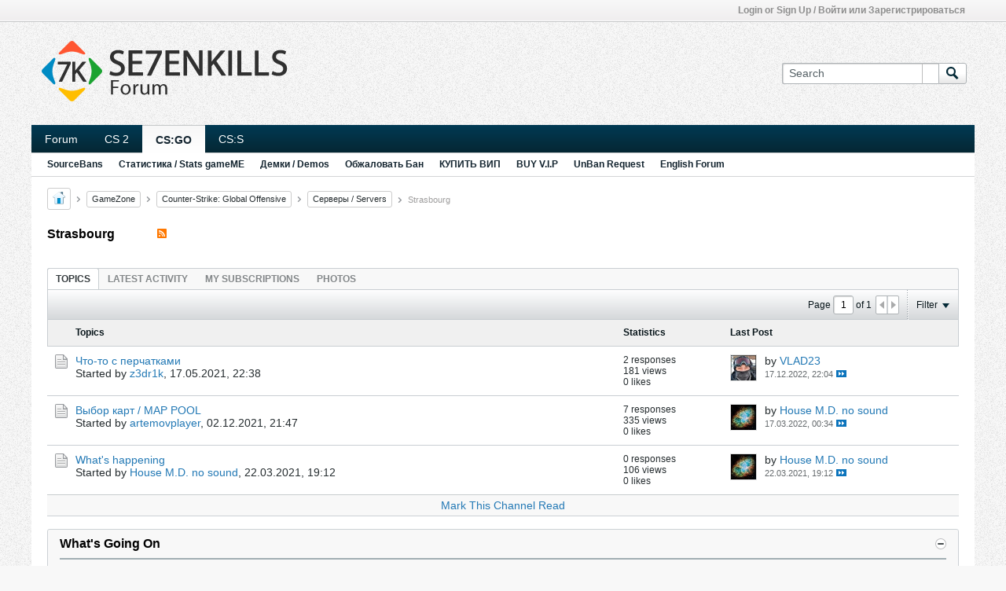

--- FILE ---
content_type: application/javascript
request_url: https://se7enkills.net/js/facebook.js?v=575
body_size: 1565
content:
/*
 =======================================================================*\
|| ###################################################################### ||
|| # vBulletin 5.7.5 Patch Level 3
|| # ------------------------------------------------------------------ # ||
|| # Copyright 2000-2025 MH Sub I, LLC dba vBulletin. All Rights Reserved.  # ||
|| # This file may not be redistributed in whole or significant part.   # ||
|| # ----------------- VBULLETIN IS NOT FREE SOFTWARE ----------------- # ||
|| # http://www.vbulletin.com | http://www.vbulletin.com/license.html   # ||
|| ###################################################################### ||
\*========================================================================*/
function vB_Facebook(a){this.config=a;this.loginperms={scope:"public_profile,email"};FB.Event.subscribe("auth.statusChange",function d(b){"connected"==b.status&&($(document).trigger("facebookinitialized"),FB.Event.unsubscribe("auth.statusChange",d))});FB.init({appId:this.get_config("appid"),version:"v15.0",status:!0,cookie:!0,xfbml:!0});this.register_loginbtns();this.make_visible();$("#lnkFacebookDisconnectSettings").off("click").on("click",this.do_disconnect);$("#lnkFacebookLoginSettings").off("click").on("click",
this.makeAuthEvent(this.do_connect))}vB_Facebook.prototype.get_config=function(a){return"undefined"==typeof this.config||"undefined"==typeof this.config[a]?!1:this.config[a]};
vB_Facebook.prototype.register_loginbtns=function(){var a=this.makeAuthEvent(this.do_login);$("#lnkFacebookLogin").on("click",a);$("#fb_getconnected").on("click",a);$("#fb_regloginbtn").on("click",function(e){e.preventDefault();FB.login(vBfb.reload,vBfb.loginperms)});a=$("#facebookusername");var c=$("#facebookpassword"),b=$("#facebookassociate"),d=this.makeAuthEvent(this.login_and_associate),f=function(e){13==e.which&&d(e)};a.length&&c.length&&b.length&&(b.on("click",$.proxy(function(){d()},this)),
a.keypress(f),c.keypress(f))};vB_Facebook.prototype.make_visible=function(){$("#fb_headerbox").removeClass("hidden");$("#fbregbox").removeClass("hidden")};vB_Facebook.prototype.do_login=function(a){vBulletin.AJAX({call:"/auth/loginExternal",data:{provider:"facebook",auth:a.accessToken},success:vBfb.reload,api_error:function(c){return vBulletin.ajaxtools.hasError(c,"error_external_no_vb_user")?(window.top.location="register?source=facebook",!1):!0}})};
vB_Facebook.prototype.do_connect=function(a){vBulletin.AJAX({call:"/ajax/api/facebook/connectCurrentUser",data:{accessToken:a.accessToken},success:vBfb.reload});return!1};vB_Facebook.prototype.do_disconnect=function(){vBulletin.AJAX({call:"/ajax/api/facebook/disconnectUser",data:{userid:pageData.userid},success:vBfb.reload});return!1};
vB_Facebook.prototype.login_and_associate=function(a){var c=$("#facebookusername").get(0).value,b=$("#facebookpassword").get(0).value;vBulletin.AJAX({call:"/auth/loginAndAssociate",data:{username:c,vb_login_md5password:hex_md5(str_to_ent(trim(b))),vb_login_md5password_utf:hex_md5(trim(b)),auth:a.accessToken},success:function(d,f,e){window.top.location=d.redirect}})};vB_Facebook.prototype.reload=function(){window.top.location.reload(!0)};
vB_Facebook.prototype.makeAuthEvent=function(a){return function(c){c&&c.preventDefault();(c=FB.getAuthResponse())&&c.accessToken?a(c):FB.login(function(b){b.authResponse&&b.authResponse.accessToken&&a(b.authResponse)},vBfb.loginperms);return!1}};vB_Facebook.prototype.register_logout=function(){vBulletin.AJAX({call:"/ajax/api/facebook/clearSession",success:function(){FB.logout(vBfb.reload)},api_error:vBulletin.ajaxtools.logApiError})};
vB_Facebook.prototype.handle_submit_override=function(){if("undefined"==typeof this.onSubmitEvent||!this.onSubmitEvent||this.onSubmitEvent.call(this.editFormEl)){var a=document.createElement("input");a.setAttribute("type","hidden");a.setAttribute("name",this.btnClicked.name);a.setAttribute("value",this.btnClicked.value);this.editFormEl.appendChild(a);this.editFormEl.submit()}};
vB_Facebook.prototype.has_permission=function(a,c){FB.api("/me/permissions/"+a,function(b){c(b&&!b.error&&b.data.length&&"granted"==b.data[0].status)})};vB_Facebook.prototype.request_permission=function(a,c){FB.login(function(b){var d=!1;"undefined"!=typeof b.authResponse.grantedScopes&&(d=-1<jQuery.inArray(a,b.authResponse.grantedScopes.split(",")));c(d)},{scope:a,auth_type:"rerequest",return_scopes:!0})};vB_Facebook.prototype.isFbLogin=function(){return!!$.cookie("fbsr_"+this.get_config("appid"))};
vBulletin.precache([],["enablefacebookconnect","facebookappid","facebookactive","facebookautoregister"]);
window.fbAsyncInit=function(){$(document).ready(function(){let a=vBulletin.options.get("facebookactive"),c=0<$(".js-external-login-provider:not(.js-external-login-provider--facebook)").length;a&&(vBfb=new vB_Facebook({appid:vBulletin.options.get("facebookappid"),connected:0,active:0,autoreg:vBulletin.options.get("facebookautoregister")}));$(".js-external-login-provider--facebook").toggleClass("h-hide-imp",!a);$(".js-external-login-providers").toggleClass("h-hide-imp",!(a||c));$(document).on("click",
".js-fb-share-dialog",function(b){if(vBulletin.options.get("facebookactive"))b=$(this).data("url-not-encoded"),FB.ui({method:"share",mobile_iframe:!0,href:b},function(d){});else if(b=$(this).prop("href"),b=window.open(b,"_blank","width=573,height=239,resizable=yes,scrollbars=yes,status=yes"),!b||b.closed||"undefined"==typeof b.closed)return!0;return!1});$(document).on("click",".js-twitter-share",function(b){b=$(this).prop("href");b=window.open(b,"_blank","width=548,height=419,resizable=yes,scrollbars=yes,status=yes");
return!b||b.closed||"undefined"==typeof b.closed?!0:!1})})};(function(a){var c=a.getElementsByTagName("script")[0],b=$("#fb-root").data("facebook-language");a.getElementById("facebook-jssdk")||(a=a.createElement("script"),a.id="facebook-jssdk",a.async=!0,a.src="//connect.facebook.net/"+b+"/sdk.js#xfbml=1&version=v3.3",c.parentNode.insertBefore(a,c))})(document);
